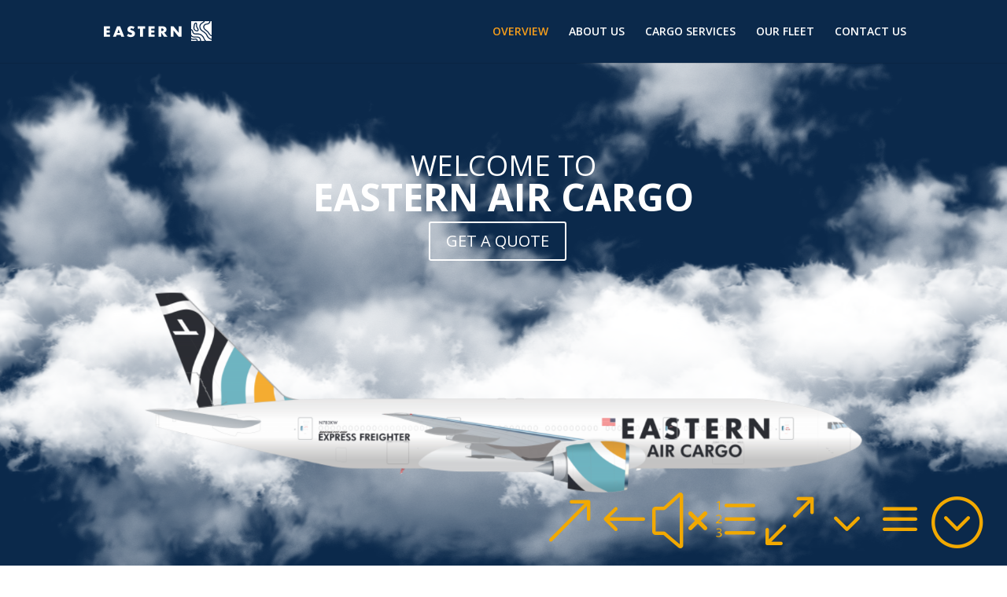

--- FILE ---
content_type: text/css
request_url: https://goeasternaircargo.com/wp-content/et-cache/36/et-core-unified-36.min.css?ver=1745098615
body_size: -129
content:
.white-header{background-color:#FFF!important}.white-header a{color:#0B294B!important}.white-header .current_page_item a{color:#ED991D!important}

--- FILE ---
content_type: text/css
request_url: https://goeasternaircargo.com/wp-content/et-cache/36/et-core-unified-tb-175-deferred-36.min.css?ver=1745098616
body_size: 2438
content:
.et_pb_section_0_tb_footer.et_pb_section{background-color:#f79e1b!important}.et_pb_image_0_tb_footer{text-align:left;margin-left:0}.et_pb_image_0_tb_footer .et_pb_image_wrap{display:block}.et_pb_text_0_tb_footer.et_pb_text,.et_pb_text_2_tb_footer.et_pb_text,.et_pb_text_3_tb_footer.et_pb_text,.et_pb_text_4_tb_footer.et_pb_text,.et_pb_text_5_tb_footer.et_pb_text,.et_pb_text_6_tb_footer.et_pb_text,.et_pb_text_8_tb_footer.et_pb_text,.et_pb_text_8_tb_footer.et_pb_text a,.et_pb_text_10_tb_footer.et_pb_text,.et_pb_text_11_tb_footer.et_pb_text{color:#FFFFFF!important}.et_pb_text_0_tb_footer{font-weight:600;font-size:18px}.et_pb_text_1_tb_footer h4,.et_pb_text_7_tb_footer h4,.et_pb_text_9_tb_footer h4{font-weight:700;color:#FFFFFF!important}.et_pb_text_2_tb_footer,.et_pb_text_3_tb_footer,.et_pb_text_4_tb_footer,.et_pb_text_5_tb_footer,.et_pb_text_8_tb_footer,.et_pb_text_10_tb_footer,.et_pb_text_11_tb_footer{font-weight:600}.et_pb_text_6_tb_footer h4{font-weight:600;color:#FFFFFF!important}.et_pb_social_media_follow_network_0_tb_footer a.icon,.et_pb_social_media_follow_network_1_tb_footer a.icon,.et_pb_social_media_follow_network_2_tb_footer a.icon,.et_pb_social_media_follow_network_3_tb_footer a.icon{background-color:rgba(255,255,255,0.5)!important}.et_pb_social_media_follow_network_0_tb_footer.et_pb_social_icon a.icon,.et_pb_social_media_follow_network_1_tb_footer.et_pb_social_icon a.icon,.et_pb_social_media_follow_network_2_tb_footer.et_pb_social_icon a.icon,.et_pb_social_media_follow_network_3_tb_footer.et_pb_social_icon a.icon{border-radius:25px 25px 25px 25px}@media only screen and (max-width:980px){.et_pb_image_0_tb_footer .et_pb_image_wrap img{width:auto}}@media only screen and (max-width:767px){.et_pb_image_0_tb_footer .et_pb_image_wrap img{width:auto}}.et_pb_section_0,.pac_dtm_parent_0 .pac_dtm_child_container{overflow:hidden}.et_pb_section_0.et_pb_section{background-color:#0b294b!important}.et_pb_fullwidth_header_0.et_pb_fullwidth_header .header-content h1,.et_pb_fullwidth_header_0.et_pb_fullwidth_header .header-content h2.et_pb_module_header,.et_pb_fullwidth_header_0.et_pb_fullwidth_header .header-content h3.et_pb_module_header,.et_pb_fullwidth_header_0.et_pb_fullwidth_header .header-content h4.et_pb_module_header,.et_pb_fullwidth_header_0.et_pb_fullwidth_header .header-content h5.et_pb_module_header,.et_pb_fullwidth_header_0.et_pb_fullwidth_header .header-content h6.et_pb_module_header{font-size:36px;text-align:center}.et_pb_fullwidth_header_0.et_pb_fullwidth_header .et_pb_header_content_wrapper{text-align:center}.et_pb_fullwidth_header_0.et_pb_fullwidth_header .et_pb_fullwidth_header_subhead{font-weight:700;font-size:48px;text-align:center}.et_pb_fullwidth_header.et_pb_fullwidth_header_0,.et_pb_accordion_0 .et_pb_toggle_open,.et_pb_accordion_0 .et_pb_toggle_close{background-color:RGBA(255,255,255,0)}.et_pb_fullwidth_header_0 .et_pb_fullwidth_header_container .header-image img{width:950px;bottom:-150px}.et_pb_fullwidth_header_0.et_pb_fullwidth_header .et_pb_fullwidth_header_scroll a .et-pb-icon{color:#f2a900;font-size:70px}.et_pb_fullwidth_image_0{background-size:initial;background-repeat:repeat-x;background-image:url(https://goeasternaircargo.com/wp-content/uploads/2024/10/cloud8.png);width:100%;position:absolute!important;top:0px;bottom:auto;left:0px;right:auto;width:4668px;animation:cloudAnime 55s linear infinite;height:100%;z-index:1;left:auto;transform:translate3d(0,0,0);position:absolute}.et_pb_fullwidth_image_1{background-size:initial;background-repeat:repeat-x;background-image:url(https://goeasternaircargo.com/wp-content/uploads/2024/10/cloud3.png);position:absolute!important;top:0px;bottom:auto;left:0px;right:auto;width:4668px;animation:cloud2Anime 55s linear infinite;height:100%;z-index:1;left:auto;transform:translate3d(0,0,0);position:absolute}.et_pb_fullwidth_image_2{background-size:initial;background-repeat:repeat-x;background-image:url(https://goeasternaircargo.com/wp-content/uploads/2024/10/cloud2.png);position:absolute!important;top:0px;bottom:auto;left:0px;right:auto;width:4668px;animation:cloud2Anime 55s linear infinite;height:100%;z-index:1;left:auto;transform:translate3d(0,0,0);position:absolute}.et_pb_fullwidth_image_3{background-size:initial;background-repeat:repeat-x;background-image:url(https://goeasternaircargo.com/wp-content/uploads/2024/10/cloud1.png);background-color:RGBA(255,255,255,0);position:absolute!important;top:0px;bottom:auto;left:0px;right:auto;width:4668px;animation:cloud2Anime 55s linear infinite;height:100%;z-index:1;left:auto;transform:translate3d(0,0,0);position:absolute}.et_pb_text_0.et_pb_text{color:#10294b!important}.et_pb_text_0 h1{font-weight:600;color:#10294b!important;text-align:center}.et_pb_image_0{text-align:left;margin-left:0}.et_pb_text_1 h1{font-weight:600;font-size:28px;color:#0b294b!important;text-align:center}.et_pb_accordion_0.et_pb_accordion .et_pb_accordion_item{border-right-width:0px;border-left-width:0px}.et_pb_accordion_0.et_pb_accordion{margin-bottom:0px!important}.et_pb_accordion_0 .et_pb_toggle_title:before{color:#11294a;font-family:ETmodules!important;font-weight:400!important;content:"\4c"!important}.et_pb_section_2.et_pb_section{padding-top:0px;padding-bottom:169px;background-color:#0b294b!important}.et_pb_row_1{min-height:108px}.et_pb_row_1.et_pb_row{padding-bottom:0px!important;margin-right:auto!important;margin-bottom:0px!important;margin-left:auto!important;padding-bottom:0px}.et_pb_row_1,body #page-container .et-db #et-boc .et-l .et_pb_row_1.et_pb_row,body.et_pb_pagebuilder_layout.single #page-container #et-boc .et-l .et_pb_row_1.et_pb_row,body.et_pb_pagebuilder_layout.single.et_full_width_page #page-container #et-boc .et-l .et_pb_row_1.et_pb_row,.et_pb_row_2,body #page-container .et-db #et-boc .et-l .et_pb_row_2.et_pb_row,body.et_pb_pagebuilder_layout.single #page-container #et-boc .et-l .et_pb_row_2.et_pb_row,body.et_pb_pagebuilder_layout.single.et_full_width_page #page-container #et-boc .et-l .et_pb_row_2.et_pb_row,.et_pb_row_6,body #page-container .et-db #et-boc .et-l .et_pb_row_6.et_pb_row,body.et_pb_pagebuilder_layout.single #page-container #et-boc .et-l .et_pb_row_6.et_pb_row,body.et_pb_pagebuilder_layout.single.et_full_width_page #page-container #et-boc .et-l .et_pb_row_6.et_pb_row{max-width:1298px}.et_pb_text_2 h1,.et_pb_text_7 h1{font-size:48px;color:#FFFFFF!important}.et_pb_text_2{border-right-width:2px;border-right-color:#f79e1b;padding-top:60px!important;padding-right:30px!important;margin-top:-27px!important;width:510px}.et_pb_row_2.et_pb_row{padding-top:0px!important;margin-right:auto!important;margin-bottom:-11px!important;margin-left:auto!important;padding-top:0px}.et_pb_text_3,.et_pb_text_4,.et_pb_text_5{width:360px}body #page-container .et_pb_section .et_pb_button_0,body #page-container .et_pb_section .et_pb_button_1{color:#E09900!important;border-width:0px!important;background-color:#FFFFFF}body #page-container .et_pb_section .et_pb_button_0:hover:after,body #page-container .et_pb_section .et_pb_button_1:hover:after,body #page-container .et_pb_section .et_pb_button_2:hover:after{margin-left:.3em;left:auto;margin-left:.3em;opacity:1}body #page-container .et_pb_section .et_pb_button_0:after,body #page-container .et_pb_section .et_pb_button_1:after,body #page-container .et_pb_section .et_pb_button_2:after{line-height:inherit;font-size:inherit!important;margin-left:-1em;left:auto;font-family:ETmodules!important;font-weight:400!important}.et_pb_button_0,.et_pb_button_0:after,.et_pb_button_1,.et_pb_button_1:after,.et_pb_button_2,.et_pb_button_2:after{transition:all 300ms ease 0ms}.pac_dtm_tabnav-tab.pac_dtm_child_0 .et-pb-icon.pac_dtm-icon,.pac_dtm_tabnav-tab.pac_dtm_child_1 .et-pb-icon.pac_dtm-icon,.pac_dtm_tabnav-tab.pac_dtm_child_2 .et-pb-icon.pac_dtm-icon{font-family:ETmodules!important;font-weight:400!important}.pac_dtm-wrapper .pac_dtm_child.pac_dtm_child_0,.pac_dtm-wrapper .pac_dtm_child.pac_dtm_child_1,.pac_dtm-wrapper .pac_dtm_child.pac_dtm_child_2{background-color:}.pac_dtm-wrapper .pac_dtm_tabnav>li.pac_dtm_child_0>span.et-pb-icon.pac_dtm-icon,.pac_dtm-wrapper .pac_dtm_tabnav>li.pac_dtm_child_1>span.et-pb-icon.pac_dtm-icon,.pac_dtm-wrapper .pac_dtm_tabnav>li.pac_dtm_child_2>span.et-pb-icon.pac_dtm-icon{font-size:!important;color:!important;background:!important}.pac_dtm-wrapper .pac_dtm_container li.pac_dtm_child_0.pac_dtm_tabnav-tab.pac_dtm_tab_style-image>img.pac_dtm-img-icon,.pac_dtm-wrapper .pac_dtm_container .pac_dtm_tabnav li.pac_dtm_child_0 .pac_dtm-icon:not(img.pac_dtm-img-icon),.pac_dtm-wrapper .pac_dtm_container li.pac_dtm_child_1.pac_dtm_tabnav-tab.pac_dtm_tab_style-image>img.pac_dtm-img-icon,.pac_dtm-wrapper .pac_dtm_container .pac_dtm_tabnav li.pac_dtm_child_1 .pac_dtm-icon:not(img.pac_dtm-img-icon),.pac_dtm-wrapper .pac_dtm_container li.pac_dtm_child_2.pac_dtm_tabnav-tab.pac_dtm_tab_style-image>img.pac_dtm-img-icon,.pac_dtm-wrapper .pac_dtm_container .pac_dtm_tabnav li.pac_dtm_child_2 .pac_dtm-icon:not(img.pac_dtm-img-icon){border-radius:0px 0px 0px 0px!important}.et_pb_text_5.et_pb_text,.et_pb_text_5 h1{color:#FFFFFF!important}body #page-container .et_pb_section .et_pb_button_2{color:#f79e1b!important;border-width:0px!important;background-color:#FFFFFF}.pac_dtm_parent_0 li.pac_dtm_tabnav-tab>div.pac_dtm_title_subtitle>a,.pac_dtm_parent_0 li.pac_dtm_tabnav-tab>div.pac_dtm_title_subtitle>a>.dtmHeadingInLabel{color:#99a6b4!important}.pac_dtm_parent_0 li.pac_dtm_tabnav-tab>div.pac_dtm_title_subtitle>div.subtitle{color:#333333!important}.pac_dtm_parent_0 .pac_dtm_tabnav>li.pac_dtm_tabnav-tab.active>div>a,.pac_dtm_parent_0 .pac_dtm_tabnav>li.pac_dtm_tabnav-tab.active>div>a>.dtmHeadingInLabel{color:#e29420!important}.pac_dtm_parent_0 .pac_dtm_tabnav li.pac_dtm_tabnav-tab.active{border-right-width:2px;border-left-width:2px;border-right-color:#0b294b;border-left-color:#e29420}.pac_dtm_parent_0 .pac_dtm_tabnav li.pac_dtm_tabnav-tab{border-right-color:#e29420}.pac_dtm_parent_0 .pac_dtm_container ul.pac_dtm_tabnav{border-right-width:2px;border-right-color:#ec991d}.pac_dtm_parent_0{min-height:300px;margin-bottom:-8px!important}.pac_dtm_parent_0 .pac_dtm_container .pac_dtm_tabnav{min-width:510px}.pac_dtm_parent_0 .pac_dtm_tabnav li{background-color:RGBA(255,255,255,0)}.pac_dtm_parent_0 .pac_dtm_tabnav li.active{background-color:RGBA(255,255,255,0)!important}.pac_dtm_parent_0 .pac_dtm_tabnav-tab.active:after{content:''}.pac_dtm_parent_0 .pac_dtm_tabnav li.pac_dtm_tabnav-tab.active{margin:-2px}.pac_dtm_parent_0 .pac_dtm_tabnav li.pac_dtm_tabnav-tab{padding:10px 10px 10px 10px;margin:0px 0px 0px 0px}.pac_dtm_parent_0 .pac_dtm_child{padding:10px 10px 10px 100px;margin:0px 0px 0px 0px!important;background-color:RGBA(255,255,255,0)}.pac_dtm_parent_0 .pac_dtm_tabnav li .pac_dtm-icon:not(img.pac_dtm-img-icon){padding:5px 5px 5px 5px;margin:5px 5px 5px 5px;border-radius:}.pac_dtm_parent_0 .pac_dtm_tabnav>li>img.pac_dtm-img-icon.pac_dtm-icon{margin:0px 0px 0px 0px;padding:0px 0px 0px 0px}.pac_dtm_parent_0 .pac_dtm_container ul.pac_dtm_tabnav{margin:0px 0px 0px 0px;padding:0px 0px 0px 0px;background-color:RGBA(255,255,255,0)}.pac_dtm_parent_0 .pac_dtm-controls .pac_dtm-prev,.pac_dtm_parent_0 .pac_dtm-controls .pac_dtm-next{padding:10px 10px 10px 10px;font-size:16px;color:#333333;background-color:#f5f5f5;line-height:}.pac_dtm_parent_0 .pac_dtm_child_container .pac_dtm_child{min-height:auto;height:auto;max-height:none;overflow:auto;min-height:auto;height:auto;max-height:none;overflow:auto}.pac_dtm_parent_0 .pac_dtm_child_container .pac_dtm_child::-webkit-scrollbar{width:5px}.pac_dtm_parent_0 .pac_dtm_child_container .pac_dtm_child::-webkit-scrollbar-thumb{background-color:#333;border-radius:20px}.pac_dtm_parent_0 .pac_dtm-wrapper .pac_dtm_tabnav li.active .et-pb-icon.pac_dtm-icon,.pac_dtm_parent_0 .pac_dtm-wrapper .pac_dtm_tabnav li:not(.active) .et-pb-icon.pac_dtm-icon{background:none}.pac_dtm_parent_0 .pac_dtm_tabnav>li:not(.active)>span.et-pb-icon.pac_dtm-icon,.pac_dtm_parent_0 .pac_dtm_tabnav>li.active>span.et-pb-icon.pac_dtm-icon{font-size:18px;color:#333333}.pac_dtm_parent_0 .pac_dtm_tabnav li img.pac_dtm-img-icon{width:24px;border-radius:}.pac_dtm_parent_0 li.animate.pac_dtm_tabnav-tab{transition-duration:500ms}.pac_dtm_parent_0 .pac_dtm_child_container>div.pac_dtm_child{animation-duration:500ms}.pac_dtm_parent_0 .pac_dtm_container .mobile-menu-icon{display:none}.pac_dtm_child_0.pac_dtm_tabnav-tab,.pac_dtm_parent_0 .pac_dtm_tabnav li.active.pac_dtm_child_0.pac_dtm_tabnav-tab,.pac_dtm_child_1.pac_dtm_tabnav-tab,.pac_dtm_parent_0 .pac_dtm_tabnav li.active.pac_dtm_child_1.pac_dtm_tabnav-tab,.pac_dtm_child_2.pac_dtm_tabnav-tab,.pac_dtm_parent_0 .pac_dtm_tabnav li.active.pac_dtm_child_2.pac_dtm_tabnav-tab{background-color:!important}.et_pb_row_6{min-height:260px}.et_pb_row_6.et_pb_row{padding-top:2px!important;padding-bottom:35px!important;margin-top:-29px!important;margin-right:auto!important;margin-bottom:-11px!important;margin-left:auto!important;padding-top:2px;padding-bottom:35px}.et_pb_text_6{border-right-width:2px;border-right-color:#f79e1b;min-height:200px;padding-bottom:0px!important;margin-top:2px!important;width:510px}.et_pb_text_7{min-height:214px;padding-left:0px!important;margin-left:-90px!important}.et_pb_section_3{min-height:369.8px}.et_pb_section_3.et_pb_section{padding-top:0px}.et_pb_row_7.et_pb_row{padding-top:0px!important;padding-top:0px}.et_pb_contact_form_0.et_pb_contact_form_container{background-color:#FFFFFF;padding-top:30px;padding-right:30px;padding-bottom:30px;padding-left:30px;border-radius:7px;-webkit-box-shadow:5px 6px 33px rgba(0,0,0,0.1);box-shadow:5px 6px 33px rgba(0,0,0,0.1)}.et_pb_contact_form_0{width:100%;z-index:3;position:absolute!important;top:-160px;bottom:auto;left:0px;right:auto}.et_pb_contact_form_0.et_pb_contact_form_container.et_pb_contact_form_container .et_contact_bottom_container .et_pb_contact_submit.et_pb_button{background-color:#F2A900;color:#ffffff;font-family:"FuturaBook",Futura;font-size:16px;font-weight:normal;line-height:27px;border-radius:27.5px 27.5px 27.5px 27.5px;padding:14px 60px 14px 60px}.ba_logo_grid_child_0 .dtq-logo-grid__item,.ba_logo_grid_child_1 .dtq-logo-grid__item,.ba_logo_grid_child_2 .dtq-logo-grid__item,.ba_logo_grid_child_3 .dtq-logo-grid__item,.ba_logo_grid_child_4 .dtq-logo-grid__item,.ba_logo_grid_child_5 .dtq-logo-grid__item,.ba_logo_grid_child_6 .dtq-logo-grid__item,.ba_logo_grid_child_7 .dtq-logo-grid__item,.ba_logo_grid_child_8 .dtq-logo-grid__item{background-color:#e2e5ed!important;padding-top:50px!important;padding-right:50px!important;padding-bottom:50px!important;padding-left:50px!important}@media only screen and (min-width:981px){.pac_dtm_parent_0 .pac_dtm_container ul.pac_dtm_tabnav{gap:0}.pac_dtm_parent_0 .pac_dtm_container.pac_dtm-left .pac_dtm_tabnav,.pac_dtm_parent_0 .pac_dtm_container.pac_dtm-right .pac_dtm_tabnav{flex-basis:25%}.pac_dtm_parent_0 .pac_dtm_container .pac_dtm_tabnav:after,.pac_dtm_parent_0 .pac_dtm_container .mobile-menu-icon:before{content:none}}@media only screen and (max-width:980px){.et_pb_image_0 .et_pb_image_wrap img{width:auto}.et_pb_accordion_0.et_pb_accordion .et_pb_accordion_item{border-right-width:0px;border-left-width:0px}.et_pb_text_2,.et_pb_text_6{border-right-width:2px;border-right-color:#f79e1b}body #page-container .et_pb_section .et_pb_button_0:after,body #page-container .et_pb_section .et_pb_button_1:after,body #page-container .et_pb_section .et_pb_button_2:after{line-height:inherit;font-size:inherit!important;margin-left:-1em;left:auto;display:inline-block;opacity:0;content:attr(data-icon);font-family:ETmodules!important;font-weight:400!important}body #page-container .et_pb_section .et_pb_button_0:before,body #page-container .et_pb_section .et_pb_button_1:before,body #page-container .et_pb_section .et_pb_button_2:before{display:none}body #page-container .et_pb_section .et_pb_button_0:hover:after,body #page-container .et_pb_section .et_pb_button_1:hover:after,body #page-container .et_pb_section .et_pb_button_2:hover:after{margin-left:.3em;left:auto;margin-left:.3em;opacity:1}.pac_dtm_parent_0 .pac_dtm_tabnav li.pac_dtm_tabnav-tab.active{border-right-width:2px;border-left-width:2px;border-right-color:#0b294b;border-left-color:#e29420}.pac_dtm_parent_0 .pac_dtm_tabnav li.pac_dtm_tabnav-tab{border-right-color:#e29420}.pac_dtm_parent_0 .pac_dtm_container ul.pac_dtm_tabnav{border-right-width:2px;border-right-color:#ec991d}.pac_dtm_parent_0 .pac_dtm-tablet-bottom .pac_dtm_tabnav,.pac_dtm_parent_0 .pac_dtm-tablet-top .pac_dtm_tabnav{flex-direction:column}}@media only screen and (min-width:768px) and (max-width:980px){.pac_dtm_parent_0 .pac_dtm_container ul.pac_dtm_tabnav{gap:0}.pac_dtm_parent_0 .pac_dtm_container .pac_dtm_tabnav:after{content:none}}@media only screen and (max-width:767px){.et_pb_image_0 .et_pb_image_wrap img{width:auto}.et_pb_accordion_0.et_pb_accordion .et_pb_accordion_item{border-right-width:0px;border-left-width:0px}.et_pb_text_2,.et_pb_text_6{border-right-width:2px;border-right-color:#f79e1b}body #page-container .et_pb_section .et_pb_button_0:after,body #page-container .et_pb_section .et_pb_button_1:after,body #page-container .et_pb_section .et_pb_button_2:after{line-height:inherit;font-size:inherit!important;margin-left:-1em;left:auto;display:inline-block;opacity:0;content:attr(data-icon);font-family:ETmodules!important;font-weight:400!important}body #page-container .et_pb_section .et_pb_button_0:before,body #page-container .et_pb_section .et_pb_button_1:before,body #page-container .et_pb_section .et_pb_button_2:before{display:none}body #page-container .et_pb_section .et_pb_button_0:hover:after,body #page-container .et_pb_section .et_pb_button_1:hover:after,body #page-container .et_pb_section .et_pb_button_2:hover:after{margin-left:.3em;left:auto;margin-left:.3em;opacity:1}.pac_dtm_parent_0 .pac_dtm_tabnav li.pac_dtm_tabnav-tab.active{border-right-width:2px;border-left-width:2px;border-right-color:#0b294b;border-left-color:#e29420}.pac_dtm_parent_0 .pac_dtm_tabnav li.pac_dtm_tabnav-tab{border-right-color:#e29420}.pac_dtm_parent_0 .pac_dtm_container ul.pac_dtm_tabnav{border-right-width:2px;border-right-color:#ec991d}.pac_dtm_parent_0 .pac_dtm_container ul.pac_dtm_tabnav{gap:0}.pac_dtm_parent_0 .pac_dtm_container .pac_dtm_tabnav:after{content:none}.pac_dtm_parent_0 .pac_dtm_tabnav-tab.active:after{content:none!important}.pac_dtm_parent_0 .pac_dtm-phone-bottom .pac_dtm_tabnav,.pac_dtm_parent_0 .pac_dtm-phone-top .pac_dtm_tabnav{flex-direction:column}}

--- FILE ---
content_type: text/css
request_url: https://goeasternaircargo.com/wp-content/et-cache/36/et-divi-dynamic-tb-175-36-late.css
body_size: -16
content:
@font-face{font-family:ETmodules;font-display:block;src:url(//goeasternaircargo.com/wp-content/themes/Divi/core/admin/fonts/modules/all/modules.eot);src:url(//goeasternaircargo.com/wp-content/themes/Divi/core/admin/fonts/modules/all/modules.eot?#iefix) format("embedded-opentype"),url(//goeasternaircargo.com/wp-content/themes/Divi/core/admin/fonts/modules/all/modules.woff) format("woff"),url(//goeasternaircargo.com/wp-content/themes/Divi/core/admin/fonts/modules/all/modules.ttf) format("truetype"),url(//goeasternaircargo.com/wp-content/themes/Divi/core/admin/fonts/modules/all/modules.svg#ETmodules) format("svg");font-weight:400;font-style:normal}